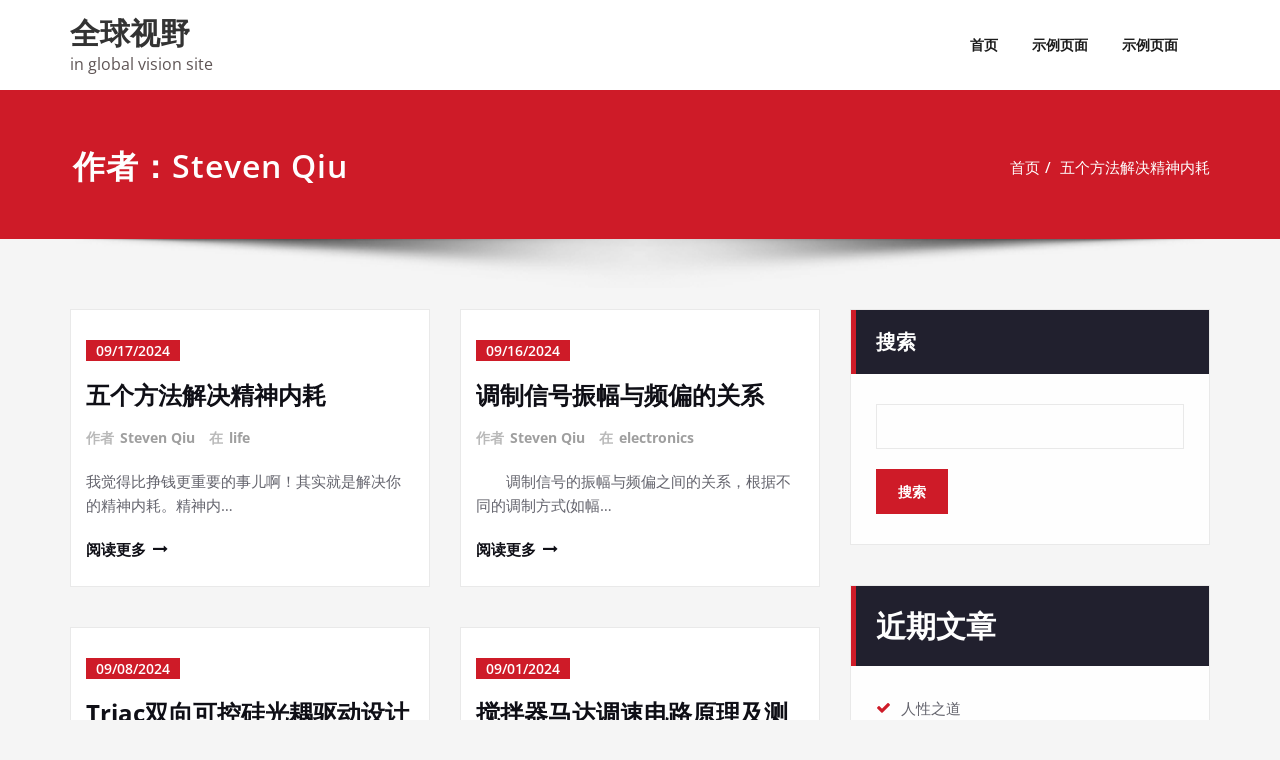

--- FILE ---
content_type: text/html; charset=UTF-8
request_url: https://www.ingvs.com/index.php/author/s8618168/page/2/
body_size: 13256
content:
<!DOCTYPE html>
<html lang="zh-Hans">
<head>	
	<meta charset="UTF-8">
    <meta name="viewport" content="width=device-width, initial-scale=1">
    <meta http-equiv="x-ua-compatible" content="ie=edge">
	
	<title>Steven Qiu &#8211; 第 2 页 &#8211; 全球视野</title>
<style type="text/css">
/* Banner */
.page-title-section .page-title h1 {
	color: #fff;
}
/* Breadcrumb */

/* Sidebar */
body .sidebar .section-header .widget-title, body .sidebar .wp-block-search .wp-block-search__label, body .sidebar .widget.widget_block h1, body .sidebar .widget.widget_block h2, body .sidebar .widget.widget_block h3, body .sidebar .widget.widget_block h4, body .sidebar .widget.widget_block h5, body .sidebar .widget.widget_block h6, body .sidebar .widget.widget_block .wc-block-product-search__label {
    color: #ffffff!important;
}
body .sidebar p, .sidebar .wp-block-latest-posts__post-excerpt {
    color: #64646d!important;
}
.sidebar a {
    color: #64646d!important;
}

/* Footer Widgets */
    .site-footer p {
        color: #fff;
    }
</style>
<meta name='robots' content='max-image-preview:large' />
	<style>img:is([sizes="auto" i], [sizes^="auto," i]) { contain-intrinsic-size: 3000px 1500px }</style>
	<link rel="alternate" type="application/rss+xml" title="全球视野 &raquo; Feed" href="https://www.ingvs.com/index.php/feed/" />
<link rel="alternate" type="application/rss+xml" title="全球视野 &raquo; 评论 Feed" href="https://www.ingvs.com/index.php/comments/feed/" />
<link rel="alternate" type="application/rss+xml" title="全球视野 &raquo; 由 Steven Qiu 发表的文章 Feed" href="https://www.ingvs.com/index.php/author/s8618168/feed/" />
<script type="text/javascript">
/* <![CDATA[ */
window._wpemojiSettings = {"baseUrl":"https:\/\/s.w.org\/images\/core\/emoji\/16.0.1\/72x72\/","ext":".png","svgUrl":"https:\/\/s.w.org\/images\/core\/emoji\/16.0.1\/svg\/","svgExt":".svg","source":{"concatemoji":"https:\/\/www.ingvs.com\/wp-includes\/js\/wp-emoji-release.min.js?ver=6.8.3"}};
/*! This file is auto-generated */
!function(s,n){var o,i,e;function c(e){try{var t={supportTests:e,timestamp:(new Date).valueOf()};sessionStorage.setItem(o,JSON.stringify(t))}catch(e){}}function p(e,t,n){e.clearRect(0,0,e.canvas.width,e.canvas.height),e.fillText(t,0,0);var t=new Uint32Array(e.getImageData(0,0,e.canvas.width,e.canvas.height).data),a=(e.clearRect(0,0,e.canvas.width,e.canvas.height),e.fillText(n,0,0),new Uint32Array(e.getImageData(0,0,e.canvas.width,e.canvas.height).data));return t.every(function(e,t){return e===a[t]})}function u(e,t){e.clearRect(0,0,e.canvas.width,e.canvas.height),e.fillText(t,0,0);for(var n=e.getImageData(16,16,1,1),a=0;a<n.data.length;a++)if(0!==n.data[a])return!1;return!0}function f(e,t,n,a){switch(t){case"flag":return n(e,"\ud83c\udff3\ufe0f\u200d\u26a7\ufe0f","\ud83c\udff3\ufe0f\u200b\u26a7\ufe0f")?!1:!n(e,"\ud83c\udde8\ud83c\uddf6","\ud83c\udde8\u200b\ud83c\uddf6")&&!n(e,"\ud83c\udff4\udb40\udc67\udb40\udc62\udb40\udc65\udb40\udc6e\udb40\udc67\udb40\udc7f","\ud83c\udff4\u200b\udb40\udc67\u200b\udb40\udc62\u200b\udb40\udc65\u200b\udb40\udc6e\u200b\udb40\udc67\u200b\udb40\udc7f");case"emoji":return!a(e,"\ud83e\udedf")}return!1}function g(e,t,n,a){var r="undefined"!=typeof WorkerGlobalScope&&self instanceof WorkerGlobalScope?new OffscreenCanvas(300,150):s.createElement("canvas"),o=r.getContext("2d",{willReadFrequently:!0}),i=(o.textBaseline="top",o.font="600 32px Arial",{});return e.forEach(function(e){i[e]=t(o,e,n,a)}),i}function t(e){var t=s.createElement("script");t.src=e,t.defer=!0,s.head.appendChild(t)}"undefined"!=typeof Promise&&(o="wpEmojiSettingsSupports",i=["flag","emoji"],n.supports={everything:!0,everythingExceptFlag:!0},e=new Promise(function(e){s.addEventListener("DOMContentLoaded",e,{once:!0})}),new Promise(function(t){var n=function(){try{var e=JSON.parse(sessionStorage.getItem(o));if("object"==typeof e&&"number"==typeof e.timestamp&&(new Date).valueOf()<e.timestamp+604800&&"object"==typeof e.supportTests)return e.supportTests}catch(e){}return null}();if(!n){if("undefined"!=typeof Worker&&"undefined"!=typeof OffscreenCanvas&&"undefined"!=typeof URL&&URL.createObjectURL&&"undefined"!=typeof Blob)try{var e="postMessage("+g.toString()+"("+[JSON.stringify(i),f.toString(),p.toString(),u.toString()].join(",")+"));",a=new Blob([e],{type:"text/javascript"}),r=new Worker(URL.createObjectURL(a),{name:"wpTestEmojiSupports"});return void(r.onmessage=function(e){c(n=e.data),r.terminate(),t(n)})}catch(e){}c(n=g(i,f,p,u))}t(n)}).then(function(e){for(var t in e)n.supports[t]=e[t],n.supports.everything=n.supports.everything&&n.supports[t],"flag"!==t&&(n.supports.everythingExceptFlag=n.supports.everythingExceptFlag&&n.supports[t]);n.supports.everythingExceptFlag=n.supports.everythingExceptFlag&&!n.supports.flag,n.DOMReady=!1,n.readyCallback=function(){n.DOMReady=!0}}).then(function(){return e}).then(function(){var e;n.supports.everything||(n.readyCallback(),(e=n.source||{}).concatemoji?t(e.concatemoji):e.wpemoji&&e.twemoji&&(t(e.twemoji),t(e.wpemoji)))}))}((window,document),window._wpemojiSettings);
/* ]]> */
</script>
<link rel='stylesheet' id='spicepress-theme-fonts-css' href='https://www.ingvs.com/wp-content/fonts/73b677b8e5040dcef05a57f64e8e202b.css?ver=20201110' type='text/css' media='all' />
<style id='wp-emoji-styles-inline-css' type='text/css'>

	img.wp-smiley, img.emoji {
		display: inline !important;
		border: none !important;
		box-shadow: none !important;
		height: 1em !important;
		width: 1em !important;
		margin: 0 0.07em !important;
		vertical-align: -0.1em !important;
		background: none !important;
		padding: 0 !important;
	}
</style>
<link rel='stylesheet' id='wp-block-library-css' href='https://www.ingvs.com/wp-includes/css/dist/block-library/style.min.css?ver=6.8.3' type='text/css' media='all' />
<style id='classic-theme-styles-inline-css' type='text/css'>
/*! This file is auto-generated */
.wp-block-button__link{color:#fff;background-color:#32373c;border-radius:9999px;box-shadow:none;text-decoration:none;padding:calc(.667em + 2px) calc(1.333em + 2px);font-size:1.125em}.wp-block-file__button{background:#32373c;color:#fff;text-decoration:none}
</style>
<style id='global-styles-inline-css' type='text/css'>
:root{--wp--preset--aspect-ratio--square: 1;--wp--preset--aspect-ratio--4-3: 4/3;--wp--preset--aspect-ratio--3-4: 3/4;--wp--preset--aspect-ratio--3-2: 3/2;--wp--preset--aspect-ratio--2-3: 2/3;--wp--preset--aspect-ratio--16-9: 16/9;--wp--preset--aspect-ratio--9-16: 9/16;--wp--preset--color--black: #000000;--wp--preset--color--cyan-bluish-gray: #abb8c3;--wp--preset--color--white: #ffffff;--wp--preset--color--pale-pink: #f78da7;--wp--preset--color--vivid-red: #cf2e2e;--wp--preset--color--luminous-vivid-orange: #ff6900;--wp--preset--color--luminous-vivid-amber: #fcb900;--wp--preset--color--light-green-cyan: #7bdcb5;--wp--preset--color--vivid-green-cyan: #00d084;--wp--preset--color--pale-cyan-blue: #8ed1fc;--wp--preset--color--vivid-cyan-blue: #0693e3;--wp--preset--color--vivid-purple: #9b51e0;--wp--preset--gradient--vivid-cyan-blue-to-vivid-purple: linear-gradient(135deg,rgba(6,147,227,1) 0%,rgb(155,81,224) 100%);--wp--preset--gradient--light-green-cyan-to-vivid-green-cyan: linear-gradient(135deg,rgb(122,220,180) 0%,rgb(0,208,130) 100%);--wp--preset--gradient--luminous-vivid-amber-to-luminous-vivid-orange: linear-gradient(135deg,rgba(252,185,0,1) 0%,rgba(255,105,0,1) 100%);--wp--preset--gradient--luminous-vivid-orange-to-vivid-red: linear-gradient(135deg,rgba(255,105,0,1) 0%,rgb(207,46,46) 100%);--wp--preset--gradient--very-light-gray-to-cyan-bluish-gray: linear-gradient(135deg,rgb(238,238,238) 0%,rgb(169,184,195) 100%);--wp--preset--gradient--cool-to-warm-spectrum: linear-gradient(135deg,rgb(74,234,220) 0%,rgb(151,120,209) 20%,rgb(207,42,186) 40%,rgb(238,44,130) 60%,rgb(251,105,98) 80%,rgb(254,248,76) 100%);--wp--preset--gradient--blush-light-purple: linear-gradient(135deg,rgb(255,206,236) 0%,rgb(152,150,240) 100%);--wp--preset--gradient--blush-bordeaux: linear-gradient(135deg,rgb(254,205,165) 0%,rgb(254,45,45) 50%,rgb(107,0,62) 100%);--wp--preset--gradient--luminous-dusk: linear-gradient(135deg,rgb(255,203,112) 0%,rgb(199,81,192) 50%,rgb(65,88,208) 100%);--wp--preset--gradient--pale-ocean: linear-gradient(135deg,rgb(255,245,203) 0%,rgb(182,227,212) 50%,rgb(51,167,181) 100%);--wp--preset--gradient--electric-grass: linear-gradient(135deg,rgb(202,248,128) 0%,rgb(113,206,126) 100%);--wp--preset--gradient--midnight: linear-gradient(135deg,rgb(2,3,129) 0%,rgb(40,116,252) 100%);--wp--preset--font-size--small: 13px;--wp--preset--font-size--medium: 20px;--wp--preset--font-size--large: 36px;--wp--preset--font-size--x-large: 42px;--wp--preset--spacing--20: 0.44rem;--wp--preset--spacing--30: 0.67rem;--wp--preset--spacing--40: 1rem;--wp--preset--spacing--50: 1.5rem;--wp--preset--spacing--60: 2.25rem;--wp--preset--spacing--70: 3.38rem;--wp--preset--spacing--80: 5.06rem;--wp--preset--shadow--natural: 6px 6px 9px rgba(0, 0, 0, 0.2);--wp--preset--shadow--deep: 12px 12px 50px rgba(0, 0, 0, 0.4);--wp--preset--shadow--sharp: 6px 6px 0px rgba(0, 0, 0, 0.2);--wp--preset--shadow--outlined: 6px 6px 0px -3px rgba(255, 255, 255, 1), 6px 6px rgba(0, 0, 0, 1);--wp--preset--shadow--crisp: 6px 6px 0px rgba(0, 0, 0, 1);}:where(.is-layout-flex){gap: 0.5em;}:where(.is-layout-grid){gap: 0.5em;}body .is-layout-flex{display: flex;}.is-layout-flex{flex-wrap: wrap;align-items: center;}.is-layout-flex > :is(*, div){margin: 0;}body .is-layout-grid{display: grid;}.is-layout-grid > :is(*, div){margin: 0;}:where(.wp-block-columns.is-layout-flex){gap: 2em;}:where(.wp-block-columns.is-layout-grid){gap: 2em;}:where(.wp-block-post-template.is-layout-flex){gap: 1.25em;}:where(.wp-block-post-template.is-layout-grid){gap: 1.25em;}.has-black-color{color: var(--wp--preset--color--black) !important;}.has-cyan-bluish-gray-color{color: var(--wp--preset--color--cyan-bluish-gray) !important;}.has-white-color{color: var(--wp--preset--color--white) !important;}.has-pale-pink-color{color: var(--wp--preset--color--pale-pink) !important;}.has-vivid-red-color{color: var(--wp--preset--color--vivid-red) !important;}.has-luminous-vivid-orange-color{color: var(--wp--preset--color--luminous-vivid-orange) !important;}.has-luminous-vivid-amber-color{color: var(--wp--preset--color--luminous-vivid-amber) !important;}.has-light-green-cyan-color{color: var(--wp--preset--color--light-green-cyan) !important;}.has-vivid-green-cyan-color{color: var(--wp--preset--color--vivid-green-cyan) !important;}.has-pale-cyan-blue-color{color: var(--wp--preset--color--pale-cyan-blue) !important;}.has-vivid-cyan-blue-color{color: var(--wp--preset--color--vivid-cyan-blue) !important;}.has-vivid-purple-color{color: var(--wp--preset--color--vivid-purple) !important;}.has-black-background-color{background-color: var(--wp--preset--color--black) !important;}.has-cyan-bluish-gray-background-color{background-color: var(--wp--preset--color--cyan-bluish-gray) !important;}.has-white-background-color{background-color: var(--wp--preset--color--white) !important;}.has-pale-pink-background-color{background-color: var(--wp--preset--color--pale-pink) !important;}.has-vivid-red-background-color{background-color: var(--wp--preset--color--vivid-red) !important;}.has-luminous-vivid-orange-background-color{background-color: var(--wp--preset--color--luminous-vivid-orange) !important;}.has-luminous-vivid-amber-background-color{background-color: var(--wp--preset--color--luminous-vivid-amber) !important;}.has-light-green-cyan-background-color{background-color: var(--wp--preset--color--light-green-cyan) !important;}.has-vivid-green-cyan-background-color{background-color: var(--wp--preset--color--vivid-green-cyan) !important;}.has-pale-cyan-blue-background-color{background-color: var(--wp--preset--color--pale-cyan-blue) !important;}.has-vivid-cyan-blue-background-color{background-color: var(--wp--preset--color--vivid-cyan-blue) !important;}.has-vivid-purple-background-color{background-color: var(--wp--preset--color--vivid-purple) !important;}.has-black-border-color{border-color: var(--wp--preset--color--black) !important;}.has-cyan-bluish-gray-border-color{border-color: var(--wp--preset--color--cyan-bluish-gray) !important;}.has-white-border-color{border-color: var(--wp--preset--color--white) !important;}.has-pale-pink-border-color{border-color: var(--wp--preset--color--pale-pink) !important;}.has-vivid-red-border-color{border-color: var(--wp--preset--color--vivid-red) !important;}.has-luminous-vivid-orange-border-color{border-color: var(--wp--preset--color--luminous-vivid-orange) !important;}.has-luminous-vivid-amber-border-color{border-color: var(--wp--preset--color--luminous-vivid-amber) !important;}.has-light-green-cyan-border-color{border-color: var(--wp--preset--color--light-green-cyan) !important;}.has-vivid-green-cyan-border-color{border-color: var(--wp--preset--color--vivid-green-cyan) !important;}.has-pale-cyan-blue-border-color{border-color: var(--wp--preset--color--pale-cyan-blue) !important;}.has-vivid-cyan-blue-border-color{border-color: var(--wp--preset--color--vivid-cyan-blue) !important;}.has-vivid-purple-border-color{border-color: var(--wp--preset--color--vivid-purple) !important;}.has-vivid-cyan-blue-to-vivid-purple-gradient-background{background: var(--wp--preset--gradient--vivid-cyan-blue-to-vivid-purple) !important;}.has-light-green-cyan-to-vivid-green-cyan-gradient-background{background: var(--wp--preset--gradient--light-green-cyan-to-vivid-green-cyan) !important;}.has-luminous-vivid-amber-to-luminous-vivid-orange-gradient-background{background: var(--wp--preset--gradient--luminous-vivid-amber-to-luminous-vivid-orange) !important;}.has-luminous-vivid-orange-to-vivid-red-gradient-background{background: var(--wp--preset--gradient--luminous-vivid-orange-to-vivid-red) !important;}.has-very-light-gray-to-cyan-bluish-gray-gradient-background{background: var(--wp--preset--gradient--very-light-gray-to-cyan-bluish-gray) !important;}.has-cool-to-warm-spectrum-gradient-background{background: var(--wp--preset--gradient--cool-to-warm-spectrum) !important;}.has-blush-light-purple-gradient-background{background: var(--wp--preset--gradient--blush-light-purple) !important;}.has-blush-bordeaux-gradient-background{background: var(--wp--preset--gradient--blush-bordeaux) !important;}.has-luminous-dusk-gradient-background{background: var(--wp--preset--gradient--luminous-dusk) !important;}.has-pale-ocean-gradient-background{background: var(--wp--preset--gradient--pale-ocean) !important;}.has-electric-grass-gradient-background{background: var(--wp--preset--gradient--electric-grass) !important;}.has-midnight-gradient-background{background: var(--wp--preset--gradient--midnight) !important;}.has-small-font-size{font-size: var(--wp--preset--font-size--small) !important;}.has-medium-font-size{font-size: var(--wp--preset--font-size--medium) !important;}.has-large-font-size{font-size: var(--wp--preset--font-size--large) !important;}.has-x-large-font-size{font-size: var(--wp--preset--font-size--x-large) !important;}
:where(.wp-block-post-template.is-layout-flex){gap: 1.25em;}:where(.wp-block-post-template.is-layout-grid){gap: 1.25em;}
:where(.wp-block-columns.is-layout-flex){gap: 2em;}:where(.wp-block-columns.is-layout-grid){gap: 2em;}
:root :where(.wp-block-pullquote){font-size: 1.5em;line-height: 1.6;}
</style>
<link rel='stylesheet' id='spicepress-default-css' href='https://www.ingvs.com/wp-content/themes/spicepress/css/default.css?ver=6.8.3' type='text/css' media='all' />
<link rel='stylesheet' id='bootstrap-css' href='https://www.ingvs.com/wp-content/themes/spicepress/css/bootstrap.css?ver=6.8.3' type='text/css' media='all' />
<link rel='stylesheet' id='spicepress-style-css' href='https://www.ingvs.com/wp-content/themes/content/style.css?ver=6.8.3' type='text/css' media='all' />
<link rel='stylesheet' id='animate.min-css-css' href='https://www.ingvs.com/wp-content/themes/spicepress/css/animate.min.css?ver=6.8.3' type='text/css' media='all' />
<link rel='stylesheet' id='font-awesome-css' href='https://www.ingvs.com/wp-content/themes/spicepress/css/font-awesome/css/font-awesome.min.css?ver=6.8.3' type='text/css' media='all' />
<link rel='stylesheet' id='spicepress-media-responsive-css-css' href='https://www.ingvs.com/wp-content/themes/spicepress/css/media-responsive.css?ver=6.8.3' type='text/css' media='all' />
<link rel='stylesheet' id='content-parent-style-css' href='https://www.ingvs.com/wp-content/themes/spicepress/style.css?ver=6.8.3' type='text/css' media='all' />
<link rel='stylesheet' id='content-media-responsive-css-css' href='https://www.ingvs.com/wp-content/themes/content/css/media-responsive.css?ver=6.8.3' type='text/css' media='all' />
<script type="text/javascript" src="https://www.ingvs.com/wp-includes/js/jquery/jquery.min.js?ver=3.7.1" id="jquery-core-js"></script>
<script type="text/javascript" src="https://www.ingvs.com/wp-includes/js/jquery/jquery-migrate.min.js?ver=3.4.1" id="jquery-migrate-js"></script>
<script type="text/javascript" src="https://www.ingvs.com/wp-content/themes/spicepress/js/bootstrap.min.js?ver=6.8.3" id="bootstrap-js"></script>
<script type="text/javascript" id="spicepress-menu-js-js-extra">
/* <![CDATA[ */
var breakpoint_settings = {"menu_breakpoint":"1100"};
/* ]]> */
</script>
<script type="text/javascript" src="https://www.ingvs.com/wp-content/themes/spicepress/js/menu/menu.js?ver=6.8.3" id="spicepress-menu-js-js"></script>
<script type="text/javascript" src="https://www.ingvs.com/wp-content/themes/spicepress/js/page-scroll.js?ver=6.8.3" id="spicepress-page-scroll-js-js"></script>
<script type="text/javascript" src="https://www.ingvs.com/wp-content/themes/content/js/masonry/mp.mansory.js?ver=6.8.3" id="content-mp-masonry-js-js"></script>
<link rel="https://api.w.org/" href="https://www.ingvs.com/index.php/wp-json/" /><link rel="alternate" title="JSON" type="application/json" href="https://www.ingvs.com/index.php/wp-json/wp/v2/users/1" /><link rel="EditURI" type="application/rsd+xml" title="RSD" href="https://www.ingvs.com/xmlrpc.php?rsd" />
<meta name="generator" content="WordPress 6.8.3" />
<style type="text/css">


@media (max-width: 1100px) { 
	.navbar-custom .dropdown-menu {
		border-top: none;
		border-bottom: none;	
		box-shadow: none !important;
		border: none;
	}		
}

@media (min-width: 1100px) {
.navbar-nav li button { display: none;} 
}

@media (min-width: 1100px){
.navbar-nav ul.dropdown-menu  .caret {
        float: right;
        border: none;
}}

@media (min-width: 1100px){
.navbar-nav ul.dropdown-menu  .caret:after {
        content: "\f0da";
        font-family: "FontAwesome";
        font-size: 10px;
}}

@media (max-width: 1100px){
.caret {
        position: absolute;
        right: 0;
        margin-top: 10px;
        margin-right: 10px;
}}


@media (min-width: 100px) and (max-width: 1100px) { 
	.navbar .navbar-nav > .active > a, 
	.navbar .navbar-nav > .active > a:hover, 
	.navbar .navbar-nav > .active > a:focus {
		
            color: ;
            background-color: transparent;
	}
	.navbar .navbar-nav > .open > a,
	.navbar .navbar-nav > .open > a:hover,
	.navbar .navbar-nav > .open > a:focus { 
		background-color: transparent; 
		
		 color: ;
		border-bottom: 1px dotted #4c4a5f; 
	}
}

/*===================================================================================*/
/*	NAVBAR
/*===================================================================================*/

.navbar-custom {
	background-color: #fff;
	border: 0;
	border-radius: 0;
	z-index: 1000;
	font-size: 1.000rem;
	transition: background, padding 0.4s ease-in-out 0s;
	margin: 0; 
	min-height: 90px;
}
.navbar a { transition: color 0.125s ease-in-out 0s; }
.navbar-custom .navbar-brand {
	letter-spacing: 1px;
	font-weight: 600;
	font-size: 2.000rem;
    line-height: 1.5;
	color: #1b1b1b;
	margin-left: 0px !important;
	height: auto;
	padding: 26px 30px 26px 15px;
}
.site-branding-text { float: left; margin: 0; padding: 13px 50px 13px 0; }
.site-title { height: auto; font-size: 1.875rem; line-height: 1.3; font-weight: 600; margin: 0; padding: 0px; }
.site-description { padding: 0; margin: 0; }
.navbar-custom .navbar-nav li { margin: 0px; padding: 0; }
.navbar-custom .navbar-nav li > a {
	position: relative;
	color: #1b1b1b;
	font-weight: 600;
	font-size: 0.875rem;
	padding: 35px 17px;
    transition: all 0.3s ease-in-out 0s;
}
.navbar-custom .navbar-nav li > a > i {
    padding-left: 5px;
}

/*Dropdown Menu*/
.navbar-custom .dropdown-menu {
	border-radius: 0;
	padding: 0;
	min-width: 200px;
    background-color: #21202e;
    box-shadow: 0 0 3px 0 rgba(0, 0, 0, 0.5);
	position: static;
	float: none;
	width: auto;
	margin-top: 0;
}
.navbar-custom .dropdown-menu > li { padding: 0 10px; margin: 0; }
.navbar-custom .dropdown-menu > li > a {
	color: #d5d5d5;
    border-bottom: 1px dotted #363544;
    font-weight: 600;
    font-size: 0.875rem;
    padding: 12px 15px;
    transition: all 0.2s ease-in-out 0s;
    letter-spacing: 0.7px;	
	white-space: normal;
}
.navbar-custom .dropdown-menu > li > a:hover, 
.navbar-custom .dropdown-menu > li > a:focus {
    padding: 12px 15px 12px 20px;
}
.navbar-custom .dropdown-menu > li > a:hover, 
.navbar-custom .dropdown-menu > li > a:focus {
    color: #ffffff;
    background-color: #282737;
}
.navbar-custom .dropdown-menu .dropdown-menu {
	left: 100%;
	right: auto;
	top: 0;
	margin-top: 0;
}
.navbar-custom .dropdown-menu.left-side .dropdown-menu {
	border: 0;
	right: 100%;
	left: auto;
}
.navbar-custom .dropdown-menu .open > a,
.navbar-custom .dropdown-menu .open > a:focus,
.navbar-custom .dropdown-menu .open > a:hover {
	background: #282737;
	color: #fff;
}
.nav .open > a, 
.nav .open > a:hover, 
.nav .open > a:focus { 
	border-color: #363544;
} 
.navbar-custom .dropdown-menu > .active > a, 
.navbar-custom .dropdown-menu > .active > a:hover, 
.navbar-custom .dropdown-menu > .active > a:focus {
    color: #fff;
    background-color: transparent;
}
.navbar-custom .navbar-toggle .icon-bar { background: #121213; width: 40px; height: 2px; }
.navbar-toggle .icon-bar + .icon-bar { margin-top: 8px; }


/*--------------------------------------------------------------
	Menubar - Media Queries
--------------------------------------------------------------*/

@media (min-width: 1100px){

	.navbar-collapse.collapse {
		display: block !important;
	}
	.navbar-nav {
		margin: 0;
	}
	.navbar-custom .navbar-nav > li {
		float: left;
	}
	.navbar-header {
		float: left;
	}
	.navbar-toggle {
		display: none;
	}
}



@media (min-width: 768px){
	.navbar-custom .navbar-brand {
		padding: 20px 50px 20px 0;
	}
}
@media (min-width: 1100px) {
	.navbar-transparent { background: transparent; padding-bottom: 0px; padding-top: 0px; margin: 0; }
	.navbar-custom .open > .dropdown-menu { visibility: visible; opacity: 1; }
	.navbar-right .dropdown-menu { right: auto; left: 0; }
}
 

@media (min-width: 1101px) {
	.navbar-custom .container-fluid {
		width: 970px;
		padding-right: 15px;
		padding-left: 15px;
		margin-right: auto;
		margin-left: auto;
	}
	
	.navbar-custom .dropdown-menu { 
		border-top: 2px solid #ce1b28 !important;
		border-bottom: 2px solid #ce1b28 !important;
		position: absolute !important; 
		display: block; 
		visibility: hidden; 
		opacity: 0; 
	}
	.navbar-custom .dropdown-menu > li > a { padding: 12px 15px !important; }
	.navbar-custom .dropdown-menu > li > a:hover, 
	.navbar-custom .dropdown-menu > li > a:focus {
		padding: 12px 15px 12px 20px !important;
	}	
	.navbar-custom .open .dropdown-menu { background-color: #21202e !important; }
	
	.navbar-custom .dropdown-menu > li > a i {
        float: right;
    }

}
@media (min-width: 1200px) {
	.navbar-custom .container-fluid {
		width: 1170px;
		padding-right: 15px;
		padding-left: 15px;
		margin-right: auto;
		margin-left: auto;
	}
}


/** BELOW MAX-WIDTH MEDIA QUERIES **/

@media (max-width: 1100px) {
	/* Navbar */
	.navbar-custom .navbar-nav { letter-spacing: 0px; margin-top: 1px; margin-bottom: 0; }
	.navbar-custom .navbar-nav li { margin: 0 15px; padding: 0; }
	.navbar-custom .navbar-nav li > a { color: #bbb; padding: 12px 0px 12px 0px; }
	.navbar-custom .navbar-nav > li > a:focus,
	.navbar-custom .navbar-nav > li > a:hover {
		background: transparent;
		color: #fff;
	}
	.navbar-custom .dropdown-menu > li > a {
		display: block;
		clear: both;
		font-weight: normal;
	}
	.navbar-custom .dropdown-menu > li > a:hover, 
	.navbar-custom .dropdown-menu > li > a:focus {
		background-color: #21202F;
		color: #fff;
		padding: 12px 0px 12px 0px;
	}
	.navbar-custom .open .dropdown-menu {
		position: static;
		float: none;
		width: auto;
		margin-top: 0;
		background-color: transparent;
		border: 0;
		-webkit-box-shadow: none;
		box-shadow: none;
	}
	.navbar-custom .open .dropdown-menu > li > a {
		line-height: 20px;
	}
	.navbar-custom .open .dropdown-menu .dropdown-header,
	.navbar-custom .open .dropdown-menu > li > a {
		padding: 12px 0px;
	}
	.navbar-custom .open .dropdown-menu .dropdown-menu .dropdown-header,
	.navbar-custom .open .dropdown-menu .dropdown-menu > li > a {
		padding: 12px 0px;
	}
	.navbar-custom li a,
	.navbar-custom .dropdown-search {
		border-bottom: 1px dotted #4c4a5f !important;
	}
	.navbar-header { padding: 0px 15px; float: none; }
	.navbar-custom .navbar-brand { padding: 20px 50px 20px 0px; }
	.navbar-toggle { display: block; margin: 24px 15px 24px 0; padding: 9px 0px; }
	.site-branding-text { padding: 17px 50px 17px 15px; }
	.navbar-collapse { border-top: 1px solid transparent; box-shadow: inset 0 1px 0 rgba(255, 255, 255, 0.1); }
	.navbar-collapse.collapse { display: none!important; }
	.navbar-custom .navbar-nav { background-color: #21202e; float: none!important; margin: 0px }
	.navbar-custom .navbar-nav > li { float: none; }
	.navbar-collapse.collapse.in { display: block!important; }
	.collapsing { overflow: hidden!important; }
	
}
@media (max-width: 1100px) { 
	.navbar-custom .dropdown a > i.fa {
		font-size: 0.938rem;
		position: absolute;
		right: 0;
		margin-top: -6px;
		top: 50%;
		padding-left: 7px;
	}	
}
@media (max-width: 768px) {
	.navbar-header { padding: 0 15px; }
	.navbar-custom .navbar-brand { padding: 20px 50px 20px 15px; }
}
@media (max-width: 500px) { 
	.navbar-custom .navbar-brand { float: none; display: block; text-align: center; padding: 25px 15px 12px 15px; }
	.navbar-custom .navbar-brand img { margin: 0 auto; }
	.site-branding-text { padding: 17px 15px 17px 15px; float: none; text-align: center; }
	.navbar-toggle { float: none; margin: 10px auto 25px; }	
}



/*===================================================================================*/
/*	CART ICON 
/*===================================================================================*/
.cart-header {
	width: 40px;
	height: 40px;
	line-height: 1.6;
	text-align: center;
	background: transparent;
	position: relative;
	float: right;
	margin: 25px 7px 25px 20px;
}
.cart-header > a.cart-icon {
    -wekbit-transition: all 0.3s;
    -moz-transition: all 0.3s;
    -o-transition: all 0.3s;
    transition: all 0.3s;
    display: inline-block;
    font-size: 1.125rem;
    color: #202020;
    width: 100%;
    height: 100%;
	border: 1px solid #eaeaea;
	-webkit-border-radius: 50%;
	-moz-border-radius: 50%;
	border-radius: 50%;
	padding: 4px;
}
.cart-header > a .cart-total {
    font-family: 'Open Sans', Sans-serif;
    font-size: 0.688rem;
	line-height: 1.7;
    color: #ffffff;
	font-weight: 600;
    position: absolute;
    right: -7px;
    top: -7px;
	padding: 1px;
    width: 1.225rem;
    height: 1.225rem;
    -webkit-border-radius: 50%;
    -moz-border-radius: 50%;
    border-radius: 50%;
	-wekbit-transition: all 0.3s;
    -moz-transition: all 0.3s;
    -o-transition: all 0.3s;
    transition: all 0.3s;
}
@media (min-width: 100px) and (max-width: 1100px) { 
.cart-header { float: left; margin: 20px 7px 20px 15px !important; }
.cart-header > a.cart-icon { color: #fff; }
}


/*--------------------------------------------------------------
	Navbar Overlapped & Stiky Header Css
--------------------------------------------------------------*/ 
body.blog .header-overlapped { 
	margin: 0px; 
}
body.page-template-template-business .header-overlapped, 
body.page-template-template-overlaped .header-overlapped { 
    background-color: transparent; 
    margin: 0; 
    position: relative; 
    z-index: 99; 
}
.header-overlapped .page-title-section { background-color: transparent !important; }
.navbar-overlapped {
	position: absolute;
	right: 0;
	left: 0;
	top: 0;
	z-index: 20;
	background-color: rgba(0,0,0,0.2);
}
@media (min-width:500px) {
    body.page-template-template-business .navbar-overlapped { 
        position: absolute; 
        right: 0; 
        left: 0; 
        top: 0; 
        z-index: 20;
    }
}
.navbar-overlapped { min-height: 90px; position: relative; }
.header-overlapped .page-seperate {display: none;}
.navbar-overlapped .navbar-brand { padding: 20px 0px; color: #ffffff; }
.navbar-overlapped .navbar-brand:hover, 
.navbar-overlapped .navbar-brand:focus { 
	color: #ffffff; 
}
.navbar-overlapped .site-title a, 
.navbar-overlapped .site-title a:hover, 
.navbar-overlapped .site-title a:focus, 
.navbar-overlapped .site-description {
    color: #fff;
}
.navbar-overlapped .navbar-nav > li > a {
	color: #fff;
	border-bottom: 2px solid transparent;
	margin-left: 5px;
	margin-right: 5px;
}
.navbar-overlapped .navbar-nav > li > a:hover, 
.navbar-overlapped .navbar-nav > li > a:focus {
    background-color: transparent;
    color: #fff;
    border-bottom: 2px solid rgba(255,255,255,1);
}
.navbar-overlapped .navbar-nav > .open > a,
.navbar-overlapped .navbar-nav > .open > a:hover,
.navbar-overlapped .navbar-nav > .open > a:focus { 
	background-color: transparent; 
	color: #fff; 
	border-bottom: 2px solid transparent; 
} 
.navbar-overlapped .navbar-nav > .active > a, 
.navbar-overlapped .navbar-nav > .active > a:hover, 
.navbar-overlapped .navbar-nav > .active > a:focus { 
	background-color: transparent !important;
    color: #fff;
    border-bottom: 2px solid rgba(255,255,255,1);
}
.navbar-overlapped .cart-header { width: 25px; height: 25px; margin: 33px 7px 32px 20px; }
.navbar-overlapped .cart-header > a.cart-icon { color: #fff; border: 1px solid #ffffff; }
.navbar-overlapped .cart-header > a.cart-icon { width: auto; height: auto; border: 0 none; padding: 0; }
.navbar-overlapped .cart-header > a .cart-total { right: -11px; top: -4px; }

/*Header Stiky Menu*/
.stiky-header{
    position: fixed !important;
    top: 0;
    left: 0;
    right: 0;
    z-index: 999;
	background: #21202e;
	transition: all 0.3s ease;
	min-height: 70px;
	box-shadow: 0 2px 3px rgba(0,0,0,.1)
}
.navbar-overlapped.stiky-header .navbar-brand { padding: 10px 0px; }
.navbar-overlapped.stiky-header .site-branding-text { padding: 3px 50px 3px 15px; }
.navbar-overlapped.stiky-header .navbar-nav > li > a { padding: 24px 10px; }
.navbar-overlapped.stiky-header .cart-header { margin: 23px 7px 22px 20px; }

/*--------------------------------------------------------------
	Menubar - Media Queries
--------------------------------------------------------------*/

@media (min-width: 768px){
	.navbar-custom .navbar-brand {
		padding: 20px 50px 20px 0;
	}
}
/** BELOW MAX-WIDTH MEDIA QUERIES **/

@media (max-width: 768px) {
	.navbar-custom .navbar-brand { padding: 20px 50px 20px 15px; }
}
@media (max-width: 500px) { 
	.navbar-custom .navbar-brand { float: none; display: block; text-align: center; padding: 20px 15px 25px 15px; }
	.navbar-custom .navbar-brand img { margin: 0 auto; }
	.site-branding-text { padding: 17px 15px 17px 15px; float: none; text-align: center; }
	.navbar-toggle { float: none; margin: 10px auto 25px; }
	/*Navbar Overlapped*/
	.navbar-overlapped { position: relative; background-color: #21202e; border-bottom: 1px solid #4c4a5f; }
	.navbar-overlapped .navbar-collapse.in { bottom: 0px; }
	.navbar-overlapped .navbar-collapse { bottom: 0px; }	
	.navbar-overlapped.stiky-header .navbar-toggle { float: none; margin: 10px auto 25px; }
	.navbar-overlapped.stiky-header .site-branding-text { 
		padding: 17px 15px 17px 15px; 
		float: none; 
		text-align: center; 
	}
	body.blog .navbar-overlapped { position: relative; }
	
}

/*--------------------------------------------------------------
	Navbar Classic Header Css
--------------------------------------------------------------*/


.navbar-classic { z-index: 20; background-color: #21202e; }
.navbar-classic { min-height: 60px; }
.navbar-classic .navbar-nav { float: none !important; }
.desktop-header .navbar-classic .navbar-nav > li > a { color: #fff; padding: 20px 25px; }
.navbar-classic .navbar-collapse { border-top: 1px solid #434158; }
.navbar-classic .cart-header { width: 25px; height: 25px; margin: 18px 10px 17px 20px; }
.navbar-classic .cart-header > a.cart-icon { color: #fff; border: 1px solid #ffffff; }
.navbar-classic .cart-header > a.cart-icon { width: auto; height: auto; border: 0 none; padding: 0; }
.navbar-classic .cart-header > a .cart-total { right: -11px; top: -4px; }
.header-widget-info .navbar-brand { height: auto; padding: 15px 0px; }

/*--------------------------------------------------------------
	Menubar - Media Queries
--------------------------------------------------------------*/

@media (min-width: 768px){
	.navbar-custom .navbar-brand {
		padding: 20px 50px 20px 0;
	}
	/* Navbar Classic */
	.navbar-classic .navbar-nav { float: none !important; }
}


/*-------------------------------------------------------------------------
/* Navbar - Logo Right Align with Menu
-------------------------------------------------------------------------*/

@media (min-width: 1101px) {
	.navbar-header.align-right {
		float: right;
	}
	.navbar-header.align-right ~ .navbar-collapse { padding-left: 0; }
}
@media (max-width: 1100px) {  
	.navbar-header.align-right .navbar-toggle { 
		float: left;
		margin-left: 15px;
	}
}
.navbar-brand.align-right, .site-branding-text.align-right {
	float: right;
	margin-right: 0px;
	margin-left: 50px;
	padding-right: 0px;
}
@media (max-width: 768px) {
	.navbar-brand.align-right, .site-branding-text.align-right {
		padding-right: 15px;
	}
}
@media (max-width: 500px) {
	.navbar-brand.align-right{ 
		float: none;
		padding: 10px 15px 30px 15px;
	}
    .site-branding-text.align-right { 
		float: none;
		padding: 10px 15px 30px 15px;
		margin-left: 0;
	}		
	.navbar-header.align-right .navbar-toggle { 
		float: none;
		margin: 30px auto 10px; 
	}
}
.p-lef-right-0 { padding-left: 0; padding-right: 0; }


/*-------------------------------------------------------------------------
/* Navbar - Logo Center Align with Menu
-------------------------------------------------------------------------*/

.mobile-header-center { display: none; }
@media (max-width: 1100px){
	.desktop-header-center {
		display: none !important;
	}
	.mobile-header-center {
		display: block !important;
	}
}
.navbar-center-fullwidth .container-fluid {
	padding-left: 0px;
	padding-right: 0px;
	width: auto;
}
@media (min-width: 1101px) {
	.navbar-center-fullwidth .logo-area { 
		margin: 0 auto;
		padding: 40px 0;
		text-align: center;
	}
	.navbar-brand.align-center, .site-branding-text.align-center{
		float: none;
		padding: 0px;
		display: inline-block;
	}	
	.navbar-center-fullwidth .navbar-nav {
		float: none;
		margin: 0 auto;
		display: table;
	}
}
.navbar-center-fullwidth .navbar-collapse {
    border-top: 1px solid #e9e9e9;
	border-bottom: 1px solid #e9e9e9;
}
.navbar-center-fullwidth .navbar-nav > .active > a, 
.navbar-center-fullwidth .navbar-nav > .active > a:hover, 
.navbar-center-fullwidth .navbar-nav > .active > a:focus {
    color: #ce1b28 !important;
    background-color: transparent !important;
}
.navbar-center-fullwidth .navbar-nav li > a {
    padding: 20px;
}
.navbar-center-fullwidth .dropdown-menu > li > a {
    padding: 12px 15px;
}
.navbar-center-fullwidth .sp-search-area {
    margin-top: 10px;
    margin-bottom: 8px;
}

</style>
</head>
<body class="archive paged author author-s8618168 author-1 paged-2 author-paged-2 wp-theme-spicepress wp-child-theme-content wide" >
<div id="wrapper">
<div id="page" class="site">
	<a class="skip-link spicepress-screen-reader" href="#content">Skip to content</a>
<!--Logo & Menu Section-->	
<nav class=" navbar navbar-custom left">
	<div class="container-fluid p-l-r-0">
		<!-- Brand and toggle get grouped for better mobile display -->
			<div class="navbar-header">
						<div class="site-branding-text">
				<h1 class="site-title"><a href="https://www.ingvs.com/" rel="home">全球视野</a></h1>
									<p class="site-description">in global vision site</p>
							</div>
			<button class="navbar-toggle" type="button" data-toggle="collapse" data-target="#custom-collapse">
				<span class="sr-only">切换导航</span>
				<span class="icon-bar"></span>
				<span class="icon-bar"></span>
				<span class="icon-bar"></span>
			</button>
		</div>
	
		<!-- Collect the nav links, forms, and other content for toggling -->
		<div id="custom-collapse" class="collapse navbar-collapse">
					<div class=""><ul class="nav navbar-nav navbar-right"><li class="menu-item" ><a href="https://www.ingvs.com/" title="首页">首页</a></li><li class="menu-item page_item page-item-2"><a href="https://www.ingvs.com/index.php/sample-page/">示例页面</a></li><li class="menu-item page_item page-item-6"><a href="https://www.ingvs.com/index.php/sample-page-2/">示例页面</a></li></ul></div>
				
		</div><!-- /.navbar-collapse -->
	</div><!-- /.container-fluid -->
</nav>	
<!--/Logo & Menu Section-->	



<div class="clearfix"></div>		<!-- Page Title Section -->
		<section class="page-title-section">
			<div class="overlay">
				<div class="container">
					<div class="row">
						<div class="col-md-6 col-sm-6">
						   <div class="page-title wow bounceInLeft animated" ata-wow-delay="0.4s"><h1>作者：Steven Qiu</h1></div>						</div>
						<div class="col-md-6 col-sm-6">
							<ul class="page-breadcrumb wow bounceInRight animated" ata-wow-delay="0.4s"><li><a href="https://www.ingvs.com/">首页</a></li><li class="active"><a href="https://www.ingvs.com:443/index.php/author/s8618168/page/2/">五个方法解决精神内耗</a></li></ul>						</div>
					</div>
				</div>
			</div>
		</section>
		<div class="page-seperate"></div>
		<!-- /Page Title Section -->

		<div class="clearfix"></div>
	<!-- /Page Title Section -->
<div class="clearfix"></div>
<!-- Blog & Sidebar Section -->
<div id="content">
<section class="blog-section">
	<div class="container">
		<div class="row">
		<div class="col-md-8 col-sm-7 col-xs-12">
			<div class="row site-content" id="blog-masonry">
				<div class="item">					<article id="post-939" class="post-939 post type-post status-publish format-standard hentry category-life" data-wow-delay="0.4s">			
						<div class="entry-meta">
		<span class="entry-date">
			<a href="https://www.ingvs.com/index.php/2024/09/"><time datetime="">09/17/2024</time></a>
		</span>
	</div>
					<header class="entry-header">
						<h3 class="entry-title"><a href="https://www.ingvs.com/index.php/2024/09/17/%e4%ba%94%e4%b8%aa%e6%96%b9%e6%b3%95%e8%a7%a3%e5%86%b3%e7%b2%be%e7%a5%9e%e5%86%85%e8%80%97/">五个方法解决精神内耗</a></h3><div class="entry-meta">
	<span class="author">作者 <a rel="tag" href="https://www.ingvs.com/index.php/author/s8618168/">Steven Qiu</a>
	
	</span>
		<span class="cat-links">在&nbsp;<a href="https://www.ingvs.com/index.php/category/life/" rel="category tag">life</a></span>
	
</div>	 
					</header>				
										<div class="entry-content">
					<p>我觉得比挣钱更重要的事儿啊！其实就是解决你的精神内耗。精神内&hellip;</p>
								<p><a href="https://www.ingvs.com/index.php/2024/09/17/%e4%ba%94%e4%b8%aa%e6%96%b9%e6%b3%95%e8%a7%a3%e5%86%b3%e7%b2%be%e7%a5%9e%e5%86%85%e8%80%97/" class="more-link">阅读更多</a></p>
													
					</div>						
				</article></div><div class="item">					<article id="post-937" class="post-937 post type-post status-publish format-standard hentry category-electronics" data-wow-delay="0.4s">			
						<div class="entry-meta">
		<span class="entry-date">
			<a href="https://www.ingvs.com/index.php/2024/09/"><time datetime="">09/16/2024</time></a>
		</span>
	</div>
					<header class="entry-header">
						<h3 class="entry-title"><a href="https://www.ingvs.com/index.php/2024/09/16/%e8%b0%83%e5%88%b6%e4%bf%a1%e5%8f%b7%e6%8c%af%e5%b9%85%e4%b8%8e%e9%a2%91%e5%81%8f%e7%9a%84%e5%85%b3%e7%b3%bb/">调制信号振幅与频偏的关系</a></h3><div class="entry-meta">
	<span class="author">作者 <a rel="tag" href="https://www.ingvs.com/index.php/author/s8618168/">Steven Qiu</a>
	
	</span>
		<span class="cat-links">在&nbsp;<a href="https://www.ingvs.com/index.php/category/electronics/" rel="category tag">electronics</a></span>
	
</div>	 
					</header>				
										<div class="entry-content">
					<p>　　调制信号的振幅与频偏之间的关系，根据不同的调制方式(如幅&hellip;</p>
								<p><a href="https://www.ingvs.com/index.php/2024/09/16/%e8%b0%83%e5%88%b6%e4%bf%a1%e5%8f%b7%e6%8c%af%e5%b9%85%e4%b8%8e%e9%a2%91%e5%81%8f%e7%9a%84%e5%85%b3%e7%b3%bb/" class="more-link">阅读更多</a></p>
													
					</div>						
				</article></div><div class="item">					<article id="post-930" class="post-930 post type-post status-publish format-standard hentry category-electronics" data-wow-delay="0.4s">			
						<div class="entry-meta">
		<span class="entry-date">
			<a href="https://www.ingvs.com/index.php/2024/09/"><time datetime="">09/08/2024</time></a>
		</span>
	</div>
					<header class="entry-header">
						<h3 class="entry-title"><a href="https://www.ingvs.com/index.php/2024/09/08/triac%e5%8f%8c%e5%90%91%e5%8f%af%e6%8e%a7%e7%a1%85%e5%85%89%e8%80%a6%e9%a9%b1%e5%8a%a8%e8%ae%be%e8%ae%a1/">Triac双向可控硅光耦驱动设计</a></h3><div class="entry-meta">
	<span class="author">作者 <a rel="tag" href="https://www.ingvs.com/index.php/author/s8618168/">Steven Qiu</a>
	
	</span>
		<span class="cat-links">在&nbsp;<a href="https://www.ingvs.com/index.php/category/electronics/" rel="category tag">electronics</a></span>
	
</div>	 
					</header>				
										<div class="entry-content">
					<p>Triac双向可控硅光耦驱动设计-20240908下载</p>
								<p><a href="https://www.ingvs.com/index.php/2024/09/08/triac%e5%8f%8c%e5%90%91%e5%8f%af%e6%8e%a7%e7%a1%85%e5%85%89%e8%80%a6%e9%a9%b1%e5%8a%a8%e8%ae%be%e8%ae%a1/" class="more-link">阅读更多</a></p>
													
					</div>						
				</article></div><div class="item">					<article id="post-927" class="post-927 post type-post status-publish format-standard hentry category-electronics" data-wow-delay="0.4s">			
						<div class="entry-meta">
		<span class="entry-date">
			<a href="https://www.ingvs.com/index.php/2024/09/"><time datetime="">09/01/2024</time></a>
		</span>
	</div>
					<header class="entry-header">
						<h3 class="entry-title"><a href="https://www.ingvs.com/index.php/2024/09/01/%e6%90%85%e6%8b%8c%e5%99%a8%e9%a9%ac%e8%be%be%e8%b0%83%e9%80%9f%e7%94%b5%e8%b7%af%e5%8e%9f%e7%90%86%e5%8f%8a%e6%b5%8b%e8%af%95%e6%b3%a2%e5%bd%a2/">搅拌器马达调速电路原理及测试波形</a></h3><div class="entry-meta">
	<span class="author">作者 <a rel="tag" href="https://www.ingvs.com/index.php/author/s8618168/">Steven Qiu</a>
	
	</span>
		<span class="cat-links">在&nbsp;<a href="https://www.ingvs.com/index.php/category/electronics/" rel="category tag">electronics</a></span>
	
</div>	 
					</header>				
										<div class="entry-content">
					<p>典型的双向可控硅调速（调光）电路原理说明及电路各点波形图。 &hellip;</p>
								<p><a href="https://www.ingvs.com/index.php/2024/09/01/%e6%90%85%e6%8b%8c%e5%99%a8%e9%a9%ac%e8%be%be%e8%b0%83%e9%80%9f%e7%94%b5%e8%b7%af%e5%8e%9f%e7%90%86%e5%8f%8a%e6%b5%8b%e8%af%95%e6%b3%a2%e5%bd%a2/" class="more-link">阅读更多</a></p>
													
					</div>						
				</article></div><div class="item">					<article id="post-923" class="post-923 post type-post status-publish format-standard hentry category-electronics" data-wow-delay="0.4s">			
						<div class="entry-meta">
		<span class="entry-date">
			<a href="https://www.ingvs.com/index.php/2024/08/"><time datetime="">08/25/2024</time></a>
		</span>
	</div>
					<header class="entry-header">
						<h3 class="entry-title"><a href="https://www.ingvs.com/index.php/2024/08/25/%e7%94%b5%e5%ad%90%e5%85%83%e5%99%a8%e4%bb%b6-%e7%94%b5%e6%84%9f/">电子元器件-电感</a></h3><div class="entry-meta">
	<span class="author">作者 <a rel="tag" href="https://www.ingvs.com/index.php/author/s8618168/">Steven Qiu</a>
	
	</span>
		<span class="cat-links">在&nbsp;<a href="https://www.ingvs.com/index.php/category/electronics/" rel="category tag">electronics</a></span>
	
</div>	 
					</header>				
										<div class="entry-content">
					<p>电感器( L )是与电阻(R)和电容器(C)并列的重要的被动&hellip;</p>
								<p><a href="https://www.ingvs.com/index.php/2024/08/25/%e7%94%b5%e5%ad%90%e5%85%83%e5%99%a8%e4%bb%b6-%e7%94%b5%e6%84%9f/" class="more-link">阅读更多</a></p>
													
					</div>						
				</article></div><div class="item">					<article id="post-921" class="post-921 post type-post status-publish format-standard hentry category-management" data-wow-delay="0.4s">			
						<div class="entry-meta">
		<span class="entry-date">
			<a href="https://www.ingvs.com/index.php/2024/08/"><time datetime="">08/18/2024</time></a>
		</span>
	</div>
					<header class="entry-header">
						<h3 class="entry-title"><a href="https://www.ingvs.com/index.php/2024/08/18/%e7%b2%be%e7%9b%8a%e7%94%9f%e4%ba%a7%e9%97%ae%e7%ad%94/">精益生产问答</a></h3><div class="entry-meta">
	<span class="author">作者 <a rel="tag" href="https://www.ingvs.com/index.php/author/s8618168/">Steven Qiu</a>
	
	</span>
		<span class="cat-links">在&nbsp;<a href="https://www.ingvs.com/index.php/category/management/" rel="category tag">management</a></span>
	
</div>	 
					</header>				
										<div class="entry-content">
					<p>1、什么叫精益生产方式？指运用多种现代管理方法和手段，以社会&hellip;</p>
								<p><a href="https://www.ingvs.com/index.php/2024/08/18/%e7%b2%be%e7%9b%8a%e7%94%9f%e4%ba%a7%e9%97%ae%e7%ad%94/" class="more-link">阅读更多</a></p>
													
					</div>						
				</article></div><div class="item">					<article id="post-914" class="post-914 post type-post status-publish format-standard hentry category-electronics" data-wow-delay="0.4s">			
						<div class="entry-meta">
		<span class="entry-date">
			<a href="https://www.ingvs.com/index.php/2024/08/"><time datetime="">08/08/2024</time></a>
		</span>
	</div>
					<header class="entry-header">
						<h3 class="entry-title"><a href="https://www.ingvs.com/index.php/2024/08/08/%e8%9c%82%e9%b8%a3%e5%99%a8%e5%b0%be%e9%9f%b3%e4%bc%aa%e5%92%8c%e5%bc%a6%e9%9f%b3/">蜂鸣器尾音(伪和弦音)</a></h3><div class="entry-meta">
	<span class="author">作者 <a rel="tag" href="https://www.ingvs.com/index.php/author/s8618168/">Steven Qiu</a>
	
	</span>
		<span class="cat-links">在&nbsp;<a href="https://www.ingvs.com/index.php/category/electronics/" rel="category tag">electronics</a></span>
	
</div>	 
					</header>				
										<div class="entry-content">
					<p>蜂鸣器的伪和弦音可以产生清脆的“叮叮”声，听起来十分悦耳。这&hellip;</p>
								<p><a href="https://www.ingvs.com/index.php/2024/08/08/%e8%9c%82%e9%b8%a3%e5%99%a8%e5%b0%be%e9%9f%b3%e4%bc%aa%e5%92%8c%e5%bc%a6%e9%9f%b3/" class="more-link">阅读更多</a></p>
													
					</div>						
				</article></div><div class="item">					<article id="post-911" class="post-911 post type-post status-publish format-standard hentry category-electronics" data-wow-delay="0.4s">			
						<div class="entry-meta">
		<span class="entry-date">
			<a href="https://www.ingvs.com/index.php/2024/08/"><time datetime="">08/03/2024</time></a>
		</span>
	</div>
					<header class="entry-header">
						<h3 class="entry-title"><a href="https://www.ingvs.com/index.php/2024/08/03/%e7%94%b5%e5%ad%90%e5%85%83%e5%99%a8%e4%bb%b6-%e7%94%b5%e5%ae%b9/">电子元器件-电容</a></h3><div class="entry-meta">
	<span class="author">作者 <a rel="tag" href="https://www.ingvs.com/index.php/author/s8618168/">Steven Qiu</a>
	
	</span>
		<span class="cat-links">在&nbsp;<a href="https://www.ingvs.com/index.php/category/electronics/" rel="category tag">electronics</a></span>
	
</div>	 
					</header>				
										<div class="entry-content">
					<p>电容器是一种储存电能的电子元件，其基本功能是储存和释放电荷。&hellip;</p>
								<p><a href="https://www.ingvs.com/index.php/2024/08/03/%e7%94%b5%e5%ad%90%e5%85%83%e5%99%a8%e4%bb%b6-%e7%94%b5%e5%ae%b9/" class="more-link">阅读更多</a></p>
													
					</div>						
				</article></div><div class="item">					<article id="post-907" class="post-907 post type-post status-publish format-standard hentry category-electronics" data-wow-delay="0.4s">			
						<div class="entry-meta">
		<span class="entry-date">
			<a href="https://www.ingvs.com/index.php/2024/07/"><time datetime="">07/21/2024</time></a>
		</span>
	</div>
					<header class="entry-header">
						<h3 class="entry-title"><a href="https://www.ingvs.com/index.php/2024/07/21/%e7%94%b5%e5%ad%90%e5%85%83%e5%99%a8%e4%bb%b6-%e7%94%b5%e9%98%bb/">电子元器件-电阻</a></h3><div class="entry-meta">
	<span class="author">作者 <a rel="tag" href="https://www.ingvs.com/index.php/author/s8618168/">Steven Qiu</a>
	
	</span>
		<span class="cat-links">在&nbsp;<a href="https://www.ingvs.com/index.php/category/electronics/" rel="category tag">electronics</a></span>
	
</div>	 
					</header>				
										<div class="entry-content">
					<p>电阻器是一种用来限制电流或调整电路中电压的元件。它的作用是通&hellip;</p>
								<p><a href="https://www.ingvs.com/index.php/2024/07/21/%e7%94%b5%e5%ad%90%e5%85%83%e5%99%a8%e4%bb%b6-%e7%94%b5%e9%98%bb/" class="more-link">阅读更多</a></p>
													
					</div>						
				</article></div><div class="item">					<article id="post-903" class="post-903 post type-post status-publish format-standard hentry category-electronics" data-wow-delay="0.4s">			
						<div class="entry-meta">
		<span class="entry-date">
			<a href="https://www.ingvs.com/index.php/2024/07/"><time datetime="">07/14/2024</time></a>
		</span>
	</div>
					<header class="entry-header">
						<h3 class="entry-title"><a href="https://www.ingvs.com/index.php/2024/07/14/%e7%a3%81%e6%80%a7%e6%9d%90%e6%96%99/">磁性材料</a></h3><div class="entry-meta">
	<span class="author">作者 <a rel="tag" href="https://www.ingvs.com/index.php/author/s8618168/">Steven Qiu</a>
	
	</span>
		<span class="cat-links">在&nbsp;<a href="https://www.ingvs.com/index.php/category/electronics/" rel="category tag">electronics</a></span>
	
</div>	 
					</header>				
										<div class="entry-content">
					<p>磁性材料一般有哪些？硬磁软磁有什么区别？如何看懂磁滞回曲线（&hellip;</p>
								<p><a href="https://www.ingvs.com/index.php/2024/07/14/%e7%a3%81%e6%80%a7%e6%9d%90%e6%96%99/" class="more-link">阅读更多</a></p>
													
					</div>						
				</article></div>	
			</div>
			
	<nav class="navigation pagination" aria-label="文章分页">
		<h2 class="screen-reader-text">文章分页</h2>
		<div class="nav-links"><a class="prev page-numbers" href="https://www.ingvs.com/index.php/author/s8618168/"><i class="fa fa-angle-double-left"></i></a>
<a class="page-numbers" href="https://www.ingvs.com/index.php/author/s8618168/">1</a>
<span aria-current="page" class="page-numbers current">2</span>
<a class="page-numbers" href="https://www.ingvs.com/index.php/author/s8618168/page/3/">3</a>
<span class="page-numbers dots">&hellip;</span>
<a class="page-numbers" href="https://www.ingvs.com/index.php/author/s8618168/page/13/">13</a>
<a class="next page-numbers" href="https://www.ingvs.com/index.php/author/s8618168/page/3/"><i class="fa fa-angle-double-right"></i></a></div>
	</nav>		</div>
		
		
<!--Sidebar Section-->
<div class="col-md-4 col-sm-5 col-xs-12">
	<div class="sidebar">
		<aside id="block-2" class="widget widget_block widget_search wow fadeInDown animated" data-wow-delay="0.4s"><form role="search" method="get" action="https://www.ingvs.com/" class="wp-block-search__button-outside wp-block-search__text-button wp-block-search"    ><label class="wp-block-search__label" for="wp-block-search__input-1" >搜索</label><div class="wp-block-search__inside-wrapper " ><input class="wp-block-search__input" id="wp-block-search__input-1" placeholder="" value="" type="search" name="s" required /><button aria-label="搜索" class="wp-block-search__button wp-element-button" type="submit" >搜索</button></div></form></aside><aside id="block-3" class="widget widget_block wow fadeInDown animated" data-wow-delay="0.4s"><div class="wp-block-group"><div class="wp-block-group__inner-container is-layout-flow wp-block-group-is-layout-flow"><h2 class="wp-block-heading">近期文章</h2><ul class="wp-block-latest-posts__list wp-block-latest-posts"><li><a class="wp-block-latest-posts__post-title" href="https://www.ingvs.com/index.php/2025/10/19/%e4%ba%ba%e6%80%a7%e4%b9%8b%e9%81%93/">人性之道</a></li>
<li><a class="wp-block-latest-posts__post-title" href="https://www.ingvs.com/index.php/2025/08/09/%e3%80%8a%e8%ae%ba%e8%af%ad%e3%80%8b%e5%8e%9f%e6%96%87%e4%b8%8e%e7%8e%b0%e4%bb%a3%e7%bf%bb%e8%af%91/">《论语》原文与现代翻译</a></li>
<li><a class="wp-block-latest-posts__post-title" href="https://www.ingvs.com/index.php/2025/07/12/%e3%80%8a%e5%ad%9f%e5%ad%90%e3%80%8b%e5%8e%9f%e6%96%87%e4%b8%8e%e7%8e%b0%e4%bb%a3%e7%bf%bb%e8%af%91/">《孟子》原文与现代翻译</a></li>
<li><a class="wp-block-latest-posts__post-title" href="https://www.ingvs.com/index.php/2025/06/01/%e3%80%8a%e4%b8%ad%e5%ba%b8%e3%80%8b%e5%8e%9f%e6%96%87%e4%b8%8e%e7%8e%b0%e4%bb%a3%e7%bf%bb%e8%af%91/">《中庸》原文与现代翻译</a></li>
<li><a class="wp-block-latest-posts__post-title" href="https://www.ingvs.com/index.php/2025/05/01/%e3%80%8a%e5%a4%a7%e5%ad%a6%e3%80%8b%e5%8e%9f%e6%96%87%e4%b8%8e%e7%8e%b0%e4%bb%a3%e7%bf%bb%e8%af%91/">《大学》原文与现代翻译</a></li>
</ul></div></div></aside><aside id="block-4" class="widget widget_block wow fadeInDown animated" data-wow-delay="0.4s"><div class="wp-block-group"><div class="wp-block-group__inner-container is-layout-flow wp-block-group-is-layout-flow"><h2 class="wp-block-heading">近期评论</h2><ol class="wp-block-latest-comments"><li class="wp-block-latest-comments__comment"><article><footer class="wp-block-latest-comments__comment-meta"><span class="wp-block-latest-comments__comment-author">recreational dispensary florida</span> 发表在 <a class="wp-block-latest-comments__comment-link" href="https://www.ingvs.com/index.php/2022/02/03/hello-world-2/#comment-853">亲：您好！</a></footer></article></li><li class="wp-block-latest-comments__comment"><article><footer class="wp-block-latest-comments__comment-meta"><span class="wp-block-latest-comments__comment-author">Tools For Creators</span> 发表在 <a class="wp-block-latest-comments__comment-link" href="https://www.ingvs.com/index.php/2022/04/10/%e8%b0%83%e5%88%b6%e4%b8%8e%e5%88%b6%e5%bc%8f-%e8%b0%83%e9%a2%91fm/#comment-671">调制与制式-调频FM</a></footer></article></li><li class="wp-block-latest-comments__comment"><article><footer class="wp-block-latest-comments__comment-meta"><span class="wp-block-latest-comments__comment-author">xxx missav</span> 发表在 <a class="wp-block-latest-comments__comment-link" href="https://www.ingvs.com/index.php/2023/04/04/%e6%9c%89%e5%ae%b6%e5%ae%a4%e7%9a%84%e7%94%b7%e4%ba%ba%ef%bc%8c%e4%b8%bb%e5%8a%a8%e6%8e%a5%e8%bf%91%e4%bd%a0%ef%bc%8c%e5%a4%9a%e5%8d%8a%e6%9c%89%e4%b8%a4%e4%b8%aa%e7%9b%ae%e7%9a%84/#comment-549">有家室的男人，主动接近你，多半有两个目的</a></footer></article></li><li class="wp-block-latest-comments__comment"><article><footer class="wp-block-latest-comments__comment-meta"><span class="wp-block-latest-comments__comment-author">droversointeru</span> 发表在 <a class="wp-block-latest-comments__comment-link" href="https://www.ingvs.com/index.php/2024/04/30/google-gemini/#comment-543">Google Gemini</a></footer></article></li><li class="wp-block-latest-comments__comment"><article><footer class="wp-block-latest-comments__comment-meta"><span class="wp-block-latest-comments__comment-author">drover sointeru</span> 发表在 <a class="wp-block-latest-comments__comment-link" href="https://www.ingvs.com/index.php/2024/09/08/triac%e5%8f%8c%e5%90%91%e5%8f%af%e6%8e%a7%e7%a1%85%e5%85%89%e8%80%a6%e9%a9%b1%e5%8a%a8%e8%ae%be%e8%ae%a1/#comment-542">Triac双向可控硅光耦驱动设计</a></footer></article></li></ol></div></div></aside><aside id="block-5" class="widget widget_block wow fadeInDown animated" data-wow-delay="0.4s"><div class="wp-block-group"><div class="wp-block-group__inner-container is-layout-flow wp-block-group-is-layout-flow"><h2 class="wp-block-heading">归档</h2><ul class="wp-block-archives-list wp-block-archives">	<li><a href='https://www.ingvs.com/index.php/2025/10/'>2025 年 10 月</a></li>
	<li><a href='https://www.ingvs.com/index.php/2025/08/'>2025 年 8 月</a></li>
	<li><a href='https://www.ingvs.com/index.php/2025/07/'>2025 年 7 月</a></li>
	<li><a href='https://www.ingvs.com/index.php/2025/06/'>2025 年 6 月</a></li>
	<li><a href='https://www.ingvs.com/index.php/2025/05/'>2025 年 5 月</a></li>
	<li><a href='https://www.ingvs.com/index.php/2025/02/'>2025 年 2 月</a></li>
	<li><a href='https://www.ingvs.com/index.php/2025/01/'>2025 年 1 月</a></li>
	<li><a href='https://www.ingvs.com/index.php/2024/12/'>2024 年 12 月</a></li>
	<li><a href='https://www.ingvs.com/index.php/2024/11/'>2024 年 11 月</a></li>
	<li><a href='https://www.ingvs.com/index.php/2024/09/'>2024 年 9 月</a></li>
	<li><a href='https://www.ingvs.com/index.php/2024/08/'>2024 年 8 月</a></li>
	<li><a href='https://www.ingvs.com/index.php/2024/07/'>2024 年 7 月</a></li>
	<li><a href='https://www.ingvs.com/index.php/2024/06/'>2024 年 6 月</a></li>
	<li><a href='https://www.ingvs.com/index.php/2024/05/'>2024 年 5 月</a></li>
	<li><a href='https://www.ingvs.com/index.php/2024/04/'>2024 年 4 月</a></li>
	<li><a href='https://www.ingvs.com/index.php/2024/03/'>2024 年 3 月</a></li>
	<li><a href='https://www.ingvs.com/index.php/2024/02/'>2024 年 2 月</a></li>
	<li><a href='https://www.ingvs.com/index.php/2024/01/'>2024 年 1 月</a></li>
	<li><a href='https://www.ingvs.com/index.php/2023/12/'>2023 年 12 月</a></li>
	<li><a href='https://www.ingvs.com/index.php/2023/11/'>2023 年 11 月</a></li>
	<li><a href='https://www.ingvs.com/index.php/2023/09/'>2023 年 9 月</a></li>
	<li><a href='https://www.ingvs.com/index.php/2023/07/'>2023 年 7 月</a></li>
	<li><a href='https://www.ingvs.com/index.php/2023/06/'>2023 年 6 月</a></li>
	<li><a href='https://www.ingvs.com/index.php/2023/05/'>2023 年 5 月</a></li>
	<li><a href='https://www.ingvs.com/index.php/2023/04/'>2023 年 4 月</a></li>
	<li><a href='https://www.ingvs.com/index.php/2023/03/'>2023 年 3 月</a></li>
	<li><a href='https://www.ingvs.com/index.php/2023/02/'>2023 年 2 月</a></li>
	<li><a href='https://www.ingvs.com/index.php/2023/01/'>2023 年 1 月</a></li>
	<li><a href='https://www.ingvs.com/index.php/2022/12/'>2022 年 12 月</a></li>
	<li><a href='https://www.ingvs.com/index.php/2022/11/'>2022 年 11 月</a></li>
	<li><a href='https://www.ingvs.com/index.php/2022/10/'>2022 年 10 月</a></li>
	<li><a href='https://www.ingvs.com/index.php/2022/09/'>2022 年 9 月</a></li>
	<li><a href='https://www.ingvs.com/index.php/2022/07/'>2022 年 7 月</a></li>
	<li><a href='https://www.ingvs.com/index.php/2022/06/'>2022 年 6 月</a></li>
	<li><a href='https://www.ingvs.com/index.php/2022/05/'>2022 年 5 月</a></li>
	<li><a href='https://www.ingvs.com/index.php/2022/04/'>2022 年 4 月</a></li>
	<li><a href='https://www.ingvs.com/index.php/2022/03/'>2022 年 3 月</a></li>
	<li><a href='https://www.ingvs.com/index.php/2022/02/'>2022 年 2 月</a></li>
</ul></div></div></aside><aside id="block-6" class="widget widget_block wow fadeInDown animated" data-wow-delay="0.4s"><div class="wp-block-group"><div class="wp-block-group__inner-container is-layout-flow wp-block-group-is-layout-flow"><h2 class="wp-block-heading">分类</h2><ul class="wp-block-categories-list wp-block-categories">	<li class="cat-item cat-item-2"><a href="https://www.ingvs.com/index.php/category/electronics/">electronics</a>
</li>
	<li class="cat-item cat-item-3"><a href="https://www.ingvs.com/index.php/category/it/">IT</a>
</li>
	<li class="cat-item cat-item-4"><a href="https://www.ingvs.com/index.php/category/life/">life</a>
</li>
	<li class="cat-item cat-item-5"><a href="https://www.ingvs.com/index.php/category/management/">management</a>
</li>
	<li class="cat-item cat-item-12"><a href="https://www.ingvs.com/index.php/category/news/">news</a>
</li>
	<li class="cat-item cat-item-6"><a href="https://www.ingvs.com/index.php/category/tour/">tour</a>
</li>
</ul></div></div></aside>	
	</div>
</div>	
<!--Sidebar Section-->
		
		</div>
	</div>
</section>
</div>
<!-- /Blog & Sidebar Section -->

<!-- Footer Section -->
<footer class="site-footer">		
	<div class="container">
		
		   		
					<div class="row">
			<div class="col-md-12">
									<div class="site-info wow fadeIn animated" data-wow-delay="0.4s">
						<p>Proudly powered by <a href="https://wordpress.org">WordPress</a> | Theme: <a href="https://spicethemes.com" rel="nofollow">Content</a> by SpiceThemes</p>					</div>
								</div>			
			</div>	
				
	</div>
</footer>
<!-- /Footer Section -->
<div class="clearfix"></div>
</div><!--Close of wrapper-->
<!--Scroll To Top--> 
<a href="#" class="hc_scrollup"><i class="fa fa-chevron-up"></i></a>
<!--/Scroll To Top--> 
<script type="speculationrules">
{"prefetch":[{"source":"document","where":{"and":[{"href_matches":"\/*"},{"not":{"href_matches":["\/wp-*.php","\/wp-admin\/*","\/wp-content\/uploads\/*","\/wp-content\/*","\/wp-content\/plugins\/*","\/wp-content\/themes\/content\/*","\/wp-content\/themes\/spicepress\/*","\/*\\?(.+)"]}},{"not":{"selector_matches":"a[rel~=\"nofollow\"]"}},{"not":{"selector_matches":".no-prefetch, .no-prefetch a"}}]},"eagerness":"conservative"}]}
</script>
    <script>
        jQuery(document).ready(function (jQuery) {
            jQuery("#blog-masonry").mpmansory(
                    {
                        childrenClass: 'item', // default is a div
                        columnClasses: 'padding', //add classes to items
                        breakpoints: {
                            lg: 6, //Change masonry column here like 2, 3, 4 column
                            md: 6,
                            sm: 6,
                            xs: 12
                        },
                        distributeBy: {order: false, height: false, attr: 'data-order', attrOrder: 'asc'}, //default distribute by order, options => order: true/false, height: true/false, attr => 'data-order', attrOrder=> 'asc'/'desc'
                        onload: function (items) {
                            //make somthing with items
                        }
                    }
            );
        });
    </script>
    <script type="text/javascript" src="https://www.ingvs.com/wp-content/themes/spicepress/js/animation/animate.js?ver=6.8.3" id="animate-js-js"></script>
<script type="text/javascript" src="https://www.ingvs.com/wp-content/themes/spicepress/js/animation/wow.min.js?ver=6.8.3" id="wow-js-js"></script>
	<script>
	/(trident|msie)/i.test(navigator.userAgent)&&document.getElementById&&window.addEventListener&&window.addEventListener("hashchange",function(){var t,e=location.hash.substring(1);/^[A-z0-9_-]+$/.test(e)&&(t=document.getElementById(e))&&(/^(?:a|select|input|button|textarea)$/i.test(t.tagName)||(t.tabIndex=-1),t.focus())},!1);
	</script>
	<script defer src="https://static.cloudflareinsights.com/beacon.min.js/vcd15cbe7772f49c399c6a5babf22c1241717689176015" integrity="sha512-ZpsOmlRQV6y907TI0dKBHq9Md29nnaEIPlkf84rnaERnq6zvWvPUqr2ft8M1aS28oN72PdrCzSjY4U6VaAw1EQ==" data-cf-beacon='{"version":"2024.11.0","token":"a6aa1d3e803d4e82bc1e721ed665a6f4","r":1,"server_timing":{"name":{"cfCacheStatus":true,"cfEdge":true,"cfExtPri":true,"cfL4":true,"cfOrigin":true,"cfSpeedBrain":true},"location_startswith":null}}' crossorigin="anonymous"></script>
</body>
</html>